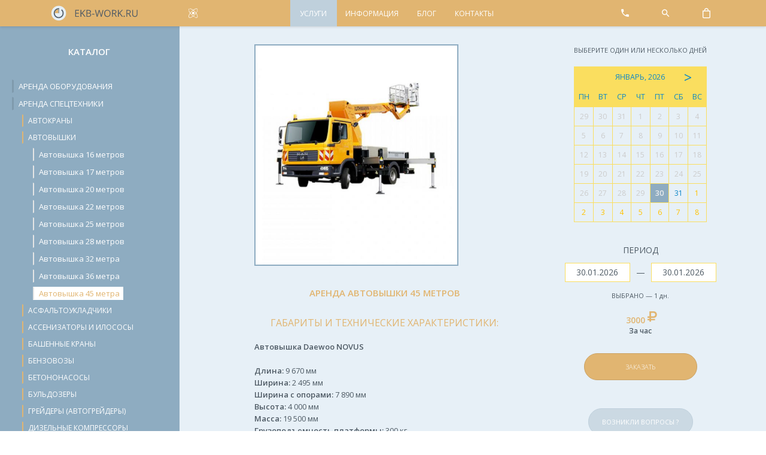

--- FILE ---
content_type: text/html; charset=UTF-8
request_url: https://ekb-work.ru/uslugi/arenda-spectehniki/arenda-avtovyshki/arenda-avtovyshki-45-metra
body_size: 6447
content:
<!DOCTYPE html PUBLIC '-//W3C//DTD XHTML 1.0 Strict//EN' 'http://www.w3.org/TR/xhtml1/DTD/xhtml1-strict.dtd'>
<html prefix="og: http://ogp.me/ns#" lang="ru-RU">
<head>
<meta http-equiv="content-type" content="text/html;charset=utf-8">
<meta http-equiv="Content-Language" content="ru">
<title>Аренда автовышки 45 метров, заказать услугу —  на EKB-WORK.RU в Екатеринбурге</title>
<meta name="description" content="Аренда автовышки 45 метров , заказать услугу автовышки на час, день, смену. Подача в течении часа.">
<meta name="keywords" content="Аренда автовышки 45 метров , Екатеринбург">
<meta name="viewport" content="width=device-width, initial-scale=1">
<link rel="stylesheet" href="/nav-main.css" type="text/css">
<link rel="stylesheet" href="/style.css?2" type="text/css" media="screen" charset="windows-1251">
<link rel="stylesheet" href="/style_medium.css" media="screen and (max-width: 1650px)" type="text/css" media="screen" charset="windows-1251">
<link rel="stylesheet" href="/style_small.css" media="screen and (max-width: 1200px)" type="text/css" media="screen" charset="windows-1251">
<link rel="stylesheet" href="/icons.css" type="text/css" media="screen" charset="windows-1251">
<link rel="stylesheet" href="/magnific-popup.css" type="text/css" media="screen" charset="windows-1251">
<link rel="apple-touch-icon" sizes="57x57" href="/images/apple-icon-57x57.png">
<link rel="apple-touch-icon" sizes="60x60" href="/images/apple-icon-60x60.png">
<link rel="apple-touch-icon" sizes="72x72" href="/images/apple-icon-72x72.png">
<link rel="apple-touch-icon" sizes="76x76" href="/images/apple-icon-76x76.png">
<link rel="apple-touch-icon" sizes="114x114" href="/images/apple-icon-114x114.png">
<link rel="apple-touch-icon" sizes="120x120" href="/images/apple-icon-120x120.png">
<link rel="apple-touch-icon" sizes="144x144" href="/images/apple-icon-144x144.png">
<link rel="apple-touch-icon" sizes="152x152" href="/images/apple-icon-152x152.png">
<link rel="apple-touch-icon" sizes="180x180" href="/images/apple-icon-180x180.png">
<link rel="icon" type="image/png" sizes="192x192" href="/images/android-icon-192x192.png">
<link rel="icon" type="image/png" sizes="32x32" href="/images/favicon-32x32.png">
<link rel="icon" type="image/png" sizes="96x96" href="/images/favicon-96x96.png">
<link rel="icon" type="image/png" sizes="16x16" href="/images/favicon-16x16.png">
<link rel="icon" href="/images/favicon.png">
<link rel="manifest" href="/images/manifest.json">
<meta name="msapplication-TileColor" content="#ffffff">
<meta name="msapplication-TileImage" content="/images/ms-icon-144x144.png">
<meta name="theme-color" content="#ffffff">
<meta name="application-name" content="EKB-WORK.RU">
<meta property="og:title" content="Аренда автовышки 45 метров, заказать услугу">
<meta property="og:description" content="Аренда автовышки 45 метров , заказать услугу автовышки на час, день, смену. Подача в течении часа.">
<meta property="og:type" content="website">
<meta property="og:site_name" content="EKB-WORK.RU">
<meta property="og:locale" content="ru_RU">
<meta name="format-detection" content="telephone=no">
<link href="https://fonts.googleapis.com/css?family=Open+Sans:300,300i,400,400i,600,600i&amp;subset=cyrillic" rel="stylesheet">
<script src="https://code.jquery.com/jquery-1.7.2.min.js"></script>
<script src="https://code.jquery.com/ui/1.8.21/jquery-ui.min.js"></script>
<script type="text/javascript" src="/js/jquery.inputmask.js"></script>
<script type="text/javascript" src="/js/jquery.form.js"></script>
<script type="text/javascript" src="/js/jquery.magnific-popup.js"></script>
<link rel="stylesheet" href="/datepick/css/pickmeup.css" type="text/css" media="screen"><script type="text/javascript" src="/datepick/js/jquery.pickmeup.js"></script><script type="text/javascript" src="/datepick/js/datepick.js"></script><script type="text/javascript" src="/js/index.js"></script>
</head>
<body>

	<div class="contact_form row-cont contact_form_cont_incontacts " id="contact-form">
		<div class="cont-box-top"><div class="contact_title">Напишите нам</div></div>
		<div class="contact_form_left">
			<div id="contact_form_close" class="contact_form_close cfc-db"><span>&#10005;</span></div>
			<div itemscope itemtype="https://schema.org/Store">
				<span style="visibility: hidden;" itemprop="name">EKB-WORK.RU</span>
				<table class="cont-info-table light">
					<div itemprop="address" itemscope itemtype="https://schema.org/PostalAddress">
						<tr>
							<td class=" cont-icon"><span class="icon-mapmarker"</span></td>
							<td itemprop="streetAddress" class="adr tt-up"><a target="blank_" href="https://maps.yandex.ru/?text=ЕКАТЕРИНБУРГ, УЛ. 8 МАРТА, 149">ЕКАТЕРИНБУРГ, УЛ. 8 МАРТА, 149</td>
						</tr>
					</div>
					<tr>
						<td class=" cont-icon"><span class="icon-clock"</span></td>
						<td class="workhours tt-up" itemprop="openingHours" datetime="Mo-Su">Пн — Пт с 8:00 до 22:00 <br />
Сб — Вс с 10:00 до 18:00 </td>
					</tr>
					<tr>
						<td class="cont-icon"><span class="icon-phone"</span></td>
						<td class="tel tt-up" itemprop="telephone"><a href="tel:+7 (900) 200 - 2212">+7 (900) 200 - 2212</a></td>
					</tr>
					<!--<tr>
					<td class="icon-icon-124-printer-text cont-icon"></td>
					<td itemprop="faxNumber" class="tt-up"></td>
				</tr>-->
				<tr>
					<td class="cont-icon"><span class="icon-mail_outline"</span></td>
					<td itemprop="email" class="tt-up"><a href="mailto:INFO@EKB-WORK.RU">INFO@EKB-WORK.RU</td>
				</tr>
				<tr>
					<td class="cont-icon telegram-color"><span class="icon-telegram"</span></td>
					<td class="telegram-color tt-up"><a rel="nofollow noopener" target="_blank" href="https://t.me/ekbwork">Telegram чат</td>
				</tr>
			</table>
		</div>
	</div>
	<div class="contact_form_right contact_form_incontacts"><div>
		<input class=" not-empty" type=text id=os-name placeholder="Ваше имя">
	</div>
	<div>
		<input class=" not-empty" type=text id=os-phone placeholder="Телефон">
	</div>
	<div>
		<input class="" type=text id=os-email placeholder="Email">
	</div>
	<textarea class="" id=os-info placeholder="Сообщение" value="Письмо из раздела «Контакты»"></textarea>
	<div id=contacts-form-submit class="button-icon button-icon-small button-icon-blue-light noselect  tt-up">
		<span class="icon icon-mail_outline"></span>
		<span class="text">Отправить</span>
	</div>
</div>
</div>
<div id="contact-form-bg"></div>

<div id="phonepanel-cont">
	<div class="panel_close">Закрыть<span class="icon-close"></span></div>
	<div id="phonepanel-step1" class="row-cont light tt-up">
		<div id="phonepanel-title">Круглосуточный номер</div>
		<div id="phonepanel-phone"><a class="no-link-style" href="tel:+7 (900) 200 - 2212">+7 (900) 200 - 2212 </a><span class="text-small light tt-low"></span></div>
		<div id="phonepanel-button">
			<div class="button-icon button-icon-small button-icon-blue-light light tt-up"><span class="icon icon-phone"></span><span class="text">Заказать звонок</span></div>
		</div>
	</div>
	<div id="phonepanel-step2" class="row-cont light tt-up hide">
		<div id="phonepanel-input"><input type=text name=phonepanel-phone class="light" autocomplete=off maxlength=50 placeholder="Введите ваш номер"/></div>
		<div id="phonepanel-buttonok">
			<div class="button-icon button-icon-small button-icon-blue-light light tt-up noselect"><span class="icon icon-phone"></span><span class="text">Заказать звонок</span></div>
		</div>
	</div>
	<div id="phonepanel-step3" class="tac hide">
		<div class="title-vsmall bold clr-white">Спасибо за ваш заказ!</div>
		<div class="title-vsmall light clr-white">Наши специалисты свяжутся с вами в ближайшее время!</div>
	</div>
	<div id="phonepanel-close" class="top-panel-close contact_form_close clr-white light">Закрыть <span>&#10005;</span></div>
</div>

<div id="searchpanel-cont" class="">
	<div class="panel_close">Закрыть<span class="icon-close"></span></div>
	<form method=get action="/search"/>
		<div id="searchpanel-step2" class="row-cont light tt-up">
			<div id="searchpanel-input"><input role="search" autocomplete=off type=text name=search class="light" maxlength=50 placeholder="поиск" value=""/></div>
			<div id="searchpanel-buttonok">
				<label for="search-submit"><div class="button-icon button-icon-small button-icon-blue-light light tt-up noselect"><span class="icon icon-search"></span><span class="text">Найти</span></div></label>
			</div>
		</div>
		<input id=search-submit type=submit class="hide"/>
	</form>
	<div id="searchpanel-close" class="top-panel-close contact_form_close clr-white light">Закрыть <span>&#10005;</span></div>
</div>
<main class="page-wrap" role="main">

	<div id="partners-cont" class="noselect">
		<div>
			<div id="partners-close" class="partenrs_close"><noindex><span class="icon-close"></span></noindex></div>
			<div id="partners-close" class="top-panel-close contact_form_close clr-blue light"><noindex>Закрыть<span>&#10005;</span></noindex></div>

			

			<a class="partner-link" target="_blank" rel="follow" href="http://tura-ekb.ru/"><img alt="ТУРА - ЕКБ" title="Аренда вышки тура в Екатеринбурге" src="/images/tura-ekb.png"></img>Аренда вышки тура в Екатеринбурге</a>
		</div>
	</div>
<nav id="header" role="banner">
<div id="navigation-toggle"></div>

<a href="/"><div id="logo"></div></a>
<div class="partners-menu noselect icon-kvadratu"></div>
<div id="navigation">
<ul class="ac-gn-list"><a href="/uslugi" class="active"><li class="active"><span>Услуги</span></li></a><a href="/informaciya" class=""><li class=""><span>Информация</span></li></a><a href="/blog" class=""><li class=""><span>Блог</span></li></a><a href="/kontakty" class=""><li class=""><span>Контакты</span></li></a></ul></div>
<div id="icon-block"><a id="phone-panel-link" href="#"><li class="nav-li-sq top-nav-icon-li"><span class="top-nav-icon icon-phone"></span></li></a><a id="search-panel-link" href="#"><li class="nav-li-sq top-nav-icon-li"><span class="top-nav-icon icon-search"></span></li></a><a class="" href="/cart" rel="nofollow"><li id="nav-cart" class="nav-li-sq top-nav-icon-li "><div id="nav-cart-nmb">0</div><span class="top-nav-icon icon-bag"></li></a></div>
<ul class="ac-gn-list-resp"><li class="menuRespItem active"><a href="/uslugi" class="active"><span>Услуги</span></a></li><li class="menuRespItem "><a href="/informaciya" class=""><span>Информация</span></a></li><li class="menuRespItem "><a href="/blog" class=""><span>Блог</span></a></li><li class="menuRespItem "><a href="/kontakty" class=""><span>Контакты</span></a></li><li class="phone-panel-link-resp menuRespItem"><a id="resp-phone-item" href="tel:+7 (900) 200 - 2212"><span class="clr-orange">+7 (900) 200 - 2212</span></a></li></ul></nav>
<div id="content" class=" no-padding-bottom">

	<div class="cat-nav-cont-bg"></div><div class="cat-nav-cont"><div id="cat-nav-title" class="title-medium tac tt-up clr-white bold"><a title="Каталог" href="/uslugi">Каталог</a></div><div class="cat-nav-group"><a class="" href="/uslugi/arenda-oborudovaniya">Аренда оборудования</a></div><div class="cat-nav-group"><a class="" href="/uslugi/arenda-spectehniki">Аренда спецтехники</a></div><div class="cat-nav-sub-group"><a class="" href="/uslugi/arenda-spectehniki/arenda-avtokrana">Автокраны</a></div><div class="cat-nav-sub-group"><a class="" href="/uslugi/arenda-spectehniki/arenda-avtovyshki">Автовышки</a></div><div class="cat-nav-good"><a class="" href="/uslugi/arenda-spectehniki/arenda-avtovyshki/avtovyshka-16-metrov">Автовышка 16 метров</a></div><div class="cat-nav-good"><a class="" href="/uslugi/arenda-spectehniki/arenda-avtovyshki/avtovyshka-17-metrov">Автовышка 17 метров</a></div><div class="cat-nav-good"><a class="" href="/uslugi/arenda-spectehniki/arenda-avtovyshki/avtovyshka-20-metrov">Автовышка 20 метров</a></div><div class="cat-nav-good"><a class="" href="/uslugi/arenda-spectehniki/arenda-avtovyshki/avtovyshka-22-metrov">Автовышка 22 метров</a></div><div class="cat-nav-good"><a class="" href="/uslugi/arenda-spectehniki/arenda-avtovyshki/avtovyshka-25-metrov">Автовышка 25 метров</a></div><div class="cat-nav-good"><a class="" href="/uslugi/arenda-spectehniki/arenda-avtovyshki/avtovyshka-28-metrov">Автовышка 28 метров</a></div><div class="cat-nav-good"><a class="" href="/uslugi/arenda-spectehniki/arenda-avtovyshki/arenda-avtovyshki-32-metra">Автовышка 32 метра</a></div><div class="cat-nav-good"><a class="" href="/uslugi/arenda-spectehniki/arenda-avtovyshki/arenda-avtovyshki-36-metra">Автовышка 36 метра</a></div><div class="cat-nav-good"><span class="active"">Автовышка 45 метра</span></div><div class="cat-nav-sub-group"><a class="" href="/uslugi/arenda-spectehniki/arenda-asfaltoukladchika">Асфальтоукладчики</a></div><div class="cat-nav-sub-group"><a class="" href="/uslugi/arenda-spectehniki/assenizatory-i-ilososy">Ассенизаторы и илососы</a></div><div class="cat-nav-sub-group"><a class="" href="/uslugi/arenda-spectehniki/arenda-bashennogo-krana">Башенные краны</a></div><div class="cat-nav-sub-group"><a class="" href="/uslugi/arenda-spectehniki/arenda-benzovoza">Бензовозы</a></div><div class="cat-nav-sub-group"><a class="" href="/uslugi/arenda-spectehniki/arenda-betononasosa">Бетононасосы</a></div><div class="cat-nav-sub-group"><a class="" href="/uslugi/arenda-spectehniki/arenda-buldozera">Бульдозеры</a></div><div class="cat-nav-sub-group"><a class="" href="/uslugi/arenda-spectehniki/arenda-greydera">Грейдеры (автогрейдеры)</a></div><div class="cat-nav-sub-group"><a class="" href="/uslugi/arenda-spectehniki/arenda-dizelnogo-kompressora">Дизельные компрессоры</a></div><div class="cat-nav-sub-group"><a class="" href="/uslugi/arenda-spectehniki/arenda-dorozhnoy-frezy">Дорожные фрезы</a></div><div class="cat-nav-sub-group"><a class="" href="/uslugi/arenda-spectehniki/arenda-kabeleukladchika">Кабелеукладчики</a></div><div class="cat-nav-sub-group"><a class="" href="/uslugi/arenda-spectehniki/arenda-katka">Катки</a></div><div class="cat-nav-sub-group"><a class="" href="/uslugi/arenda-spectehniki/arenda-krana">Краны</a></div><div class="cat-nav-sub-group"><a class="" href="/uslugi/arenda-spectehniki/arenda-lesovoza">Лесовозы</a></div><div class="cat-nav-sub-group"><a class="" href="/uslugi/arenda-spectehniki/arenda-manipulyatora">Манипуляторы</a></div><div class="cat-nav-sub-group"><a class="" href="/uslugi/arenda-spectehniki/arenda-miksera">Миксер (автобетоносмеситель)</a></div><div class="cat-nav-sub-group"><a class="" href="/uslugi/arenda-spectehniki/arenda-navesnogo-oborudovaniya">Навесное оборудование</a></div><div class="cat-nav-sub-group"><a class="" href="/uslugi/arenda-spectehniki/arenda-podemnika">Подъемники</a></div><div class="cat-nav-sub-group"><a class="" href="/uslugi/arenda-spectehniki/arenda-pricepa">Прицепы</a></div><div class="cat-nav-sub-group"><a class="" href="/uslugi/arenda-spectehniki/promyshlennye-parogeneratory-arenda">Промышленные парогенераторы</a></div><div class="cat-nav-sub-group"><a class="" href="/uslugi/arenda-spectehniki/arenda-razmetochnoy-mashiny">Разметочные машины</a></div><div class="cat-nav-sub-group"><a class="" href="/uslugi/arenda-spectehniki/arenda-samosvala">Самосвалы</a></div><div class="cat-nav-sub-group"><a class="" href="/uslugi/arenda-spectehniki/arenda-trala">Тралы</a></div><div class="cat-nav-sub-group"><a class="" href="/uslugi/arenda-spectehniki/arenda-frontalnogo-pogruzchika">Фронтальные погрузчики</a></div><div class="cat-nav-sub-group"><a class="" href="/uslugi/arenda-spectehniki/arenda-evakuatora">Эвакуаторы</a></div><div class="cat-nav-sub-group"><a class="" href="/uslugi/arenda-spectehniki/arenda-ekskavatora">Экскаваторы</a></div><div class="cat-nav-sub-group"><a class="" href="/uslugi/arenda-spectehniki/arenda-yamobura">Ямобуры и буровые установки</a></div><div class="cat-nav-group"><a class="" href="/uslugi/prokat-instrumenta">Прокат инструмента</a></div><div class="cat-nav-group"><a class="" href="/uslugi/blagoustroystvo">Благоустройство</a></div><div class="cat-nav-group"><a class="" href="/uslugi/novogodnee-i-prazdnichnoe-oformlenie">Новогоднее и праздничное оформление</a></div><div class="cat-nav-group"><a class="" href="/uslugi/promyshlennyy-alpinizm">Промышленный альпинизм</a></div><div class="cat-nav-group"><a class="" href="/uslugi/klining">Клининг</a></div><div class="cat-nav-group"><a class="" href="/uslugi/gruzoperevozki">Грузоперевозки</a></div></div><div class="cat-info"><div itemscope itemtype="https://schema.org/Product"><div class="gc-cont"><div class="gc-left-block"><div class="row-cont gc-img-cont"><div class="gc-main-img" style="background-image: url('/upload/3281_5176_avtovyshka_0_1.jpg');"></div><div class="gc-img-list"><div class="gc-img-list-t"><div class="gc-img-list-tc "></div></div><div class="lightbox"><div class="lb-item" href="/upload/3281_5176_avtovyshka_0_0.jpg"></div></div></div></div><h1 title="Аренда автовышки 45 метров " itemprop="name" id="gc-h1" class="title-medium tac clr-blue bold" style>Аренда автовышки 45 метров </h1><div class="cat-group-text no-v-marg jus"><span itemprop="description"><h2 id="Габариты+и+технические+характеристики:">Габариты и технические характеристики:</h2><p><strong>Автовышка Daewoo NOVUS</strong></p><p><strong>Длина:</strong> 9 670 мм<br /><strong>Ширина:</strong> 2 495 мм<br /><strong>Ширина с опорами:</strong> 7 890 мм<br /><strong>Высота:</strong> 4 000 мм<br /><strong>Масса:</strong> 19 500 мм<br /><strong>Грузоподъемность платформы:</strong> 300 кг<br /><strong>Габариты рабочей платформы:</strong> 3 190 мм х 1 110 мм<br /><strong>Рабочая высота подъема: </strong>45 метров</p><h3 id="cat-h1" class="tt-up clr-blue tac" style="margin: 40px 0px 0px 0px;">При заказе комплекса услуг или оборудования у нас действуют хорошие скидки! до 10% на каждую позицию</h3><p class="tac">За подробностями обращайтесь нажав на кнопку рядом с кнопкой заказа, либо перейдя в раздел <a style="color: #E1B571" href="/kontakty">контакты</a></p><div class="gc-text text-small tal"></div></span></div><div class="gc-right-block"><div class="gc-calendar-disable"></div><div class="title-vvsmall tt-up clr-blue tac">Выберите один или несколько дней</div><div class="calendar"><div class="datepickrange"></div></div><div id="gc-period" class="gc-period"><div class="text-small tt-up clr-blue tac">Период</div><div id="gc-period-val" class="row-cont text-medium tac clr-blue"><div class="gc-period-val-input"><input id="gc-date-start" type="text" class="clr-blue" value="30.01.2026" autocolmplete=off></div><div class="gc-period-val-dash">—</div><div class="gc-period-val-input"><input id="gc-date-end" type="text" class="clr-blue" value="30.01.2026" autocolmplete=off></div></div><div id="range-days" class="text-small tac clr-blue tt-up">Выбрано — <span id="range-days-val">1</span> <span class="tt-low">дн.</span></div></div><!--<div id="gc-price-title" class="text-small clr-blue tac">Цена / время</div>--><div class="row-cont tac" itemprop="offers" itemscope itemtype="https://schema.org/Offer"> <div class="price-box"><div id="gc-price" class="title-v-big clr-blue-light tac bold">3000<span class="gc-ru-icon icon-rouble"></span></div><meta itemprop="price" content="3000"><meta itemprop="priceCurrency" content="RUB" /><div class="text-vsmall clr-blue tac bold za-sut">За час</div></div></div><div id="add-complete" class="tac clr-blue"><span>Добавлено!</span><a href="/cart" class="clr-blue-light">Перейти в корзину</a></div><div class="tac"><div id="button-to-cart" gid="1542" class="add-to-cart button-icon button-icon-blue-light light tt-up noselect"><span class="icon icon-bag"></span><span class="text">Заказать</span></div></div><div class="tac"><div id="button-to-cart-next" gid="1542" class="add-to-cart-next noactive button-icon button-icon-blue-light light tt-up noselect"><span class="icon icon-bag"></span><span class="text">Продолжить покупки</span></div></div><div class="tac"><div id="deliv-button" class="button-icon button-icon-zvonok tt-up noselect show-cf"><span class="icon  icon-atom"></span><span class="text title-vvsmall">Возникли вопросы ?</span></div></div></div></div></div></div>
	</div>
</main>
<footer class="site-footer" role="contentinfo">
<noindex><div id="social-icons">
<a href="https://vk.com/ekwork" target="_blank" aria-label="Ссылка на нашу группу в Вконтакте" rel="noopener"><span class="icon-vk";></span></a>
<a href="https://t.me/ekbwork" target="_blank" aria-label="Ссылка на нашу группу в Telegram" rel="noopener"><span class="icon-telegram";></span></a>
<a href="" target="_blank" aria-label="Ссылка на нашу группу в Instagram" rel="noopener"><span class="icon-instagram" style="font-size:14px"></span></a>
<a href="" target="_blank" aria-label="Ссылка на нашу группу в YouTube" rel="noopener"><span class="icon-youtube" style="margin-top:2px"></span></a></div>
</noindex>
<noindex><div id="copyrights">EKB-WORK.RU - 2017 г.</div></noindex>
</footer>
<!-- Yandex.Metrika counter --> <script type="text/javascript"> (function (d, w, c) { (w[c] = w[c] || []).push(function() { try { w.yaCounter44515939 = new Ya.Metrika({ id:44515939, clickmap:true, trackLinks:true, accurateTrackBounce:true, webvisor:true }); } catch(e) { } }); var n = d.getElementsByTagName("script")[0], s = d.createElement("script"), f = function () { n.parentNode.insertBefore(s, n); }; s.type = "text/javascript"; s.async = true; s.src = "https://mc.yandex.ru/metrika/watch.js"; if (w.opera == "[object Opera]") { d.addEventListener("DOMContentLoaded", f, false); } else { f(); } })(document, window, "yandex_metrika_callbacks"); </script> <noscript><div><img src="https://mc.yandex.ru/watch/44515939" style="position:absolute; left:-9999px;" alt="" /></div></noscript> <!-- /Yandex.Metrika counter --> <script>   (function(i,s,o,g,r,a,m){i['GoogleAnalyticsObject']=r;i[r]=i[r]||function(){   (i[r].q=i[r].q||[]).push(arguments)},i[r].l=1*new Date();a=s.createElement(o),   m=s.getElementsByTagName(o)[0];a.async=1;a.src=g;m.parentNode.insertBefore(a,m)   })(window,document,'script','https://www.google-analytics.com/analytics.js','ga');    ga('create', 'UA-58277549-3', 'auto');   ga('send', 'pageview');  </script></body>
</html>

--- FILE ---
content_type: text/css
request_url: https://ekb-work.ru/datepick/css/pickmeup.css
body_size: 949
content:
.pickmeup{text-transform:uppercase;border-radius:.4em;-moz-box-sizing:content-box;box-sizing:content-box;display:none;position:absolute}.pickmeup *{-moz-box-sizing:border-box;box-sizing:border-box}@media screen and (max-width: 750px){.pickmeup .pmu-instance{width:28em!important}.pickmeup .pmu-instance .pmu-day-of-week *,.pickmeup .pmu-instance .pmu-days *{width:3.708em!important}.pickmeup .pmu-instance:first-child:last-child .pmu-month{width:15.6em!important}.pickmeup .pmu-instance:first-child .pmu-prev,.pickmeup .pmu-instance:last-child .pmu-next{margin-left:20px!important}}.pickmeup .pmu-instance{display:inline-block;padding:1.02em;text-align:center;width:20em}.pickmeup .pmu-instance .pmu-button{position:relative;color:#0b86c9;cursor:pointer;outline:none;text-decoration:none}.pmu-button-kol{position:absolute!important;right:2px!important;top:2px!important;font-size:10px!important;border:none!important;width:auto!important;height:auto!important;line-height:10px!important;color:#555}.pmu-selected .pmu-button-kol{color:#fff}.pickmeup .pmu-instance .pmu-today{background:#fff;color:#006399}.pickmeup .pmu-instance .pmu-notempty{background:#69ba69!important;color:#fff}.pickmeup .pmu-instance .pmu-alert{background:#bbb!important;color:#fff}.pickmeup .pmu-instance .pmu-alert:hover{color:#fff!important}.pickmeup .pmu-instance .pmu-error{color:#fff!important;background:#FD7777!important;color:#fff}.pickmeup .pmu-instance .pmu-button:hover{background:transparent;color:#88c5eb}.pickmeup .pmu-instance .pmu-not-in-month{color:#ffc200}.pickmeup .pmu-instance .pmu-disabled,.pickmeup .pmu-instance .pmu-disabled:hover{color:#ccc;cursor:default}.pickmeup .pmu-instance .pmu-selected{background:#8EACC1;font-weight:700;color:#eee}.pickmeup .pmu-instance .pmu-not-in-month.pmu-selected{background:#17384d}.pickmeup .pmu-instance nav{color:#eee;background-color:#fade5f;display:-ms-flexbox;display:-webkit-flex;display:flex;line-height:3em}.pickmeup .pmu-instance nav :first-child :hover{color:#88c5eb}.pickmeup .pmu-instance nav .pmu-prev,.pickmeup .pmu-instance nav .pmu-next{display:none;font-size:1.9em;width:2em}.pickmeup .pmu-instance nav .pmu-prev{text-align:right}.pickmeup .pmu-instance nav .pmu-next{text-align:left}.pickmeup .pmu-instance nav .pmu-month{width:14em}.pickmeup .pmu-instance .pmu-years *,.pickmeup .pmu-instance .pmu-months *{display:inline-block;line-height:3.6em;width:3.5em}.pickmeup .pmu-instance .pmu-day-of-week{color:#0b86c9;border-bottom:1px solid #fade5f;cursor:default}.pickmeup .pmu-instance .pmu-day-of-week *,.pickmeup .pmu-instance .pmu-days *{display:inline-block;line-height:2.566em;width:2.566em;border-left:1px solid #fade5f;border-top:1px solid trnasparent;border-bottom:1px solid #fade5f;border-right:1px solid trnasparent}.pickmeup .pmu-instance .pmu-day-of-week .pmu-sunday,.pickmeup .pmu-instance .pmu-days .pmu-sunday{border-right:1px solid #fade5f}.pickmeup .pmu-instance .pmu-day-of-week *{line-height:2.5em}.pickmeup .pmu-instance:first-child .pmu-prev,.pickmeup .pmu-instance:last-child .pmu-next{display:block}.pickmeup .pmu-instance:first-child .pmu-month,.pickmeup .pmu-instance:last-child .pmu-month{width:13em}.pickmeup .pmu-instance:first-child:last-child .pmu-month{width:15em}.pickmeup:not(.pmu-view-days) .pmu-days,.pickmeup:not(.pmu-view-days) .pmu-day-of-week,.pickmeup:not(.pmu-view-months) .pmu-months,.pickmeup:not(.pmu-view-years) .pmu-years{display:none}@media (max-width: 1650px){.calendar{font-size:.88em}}@media (max-width: 1200px){.calendar{font-size:.8em}}@media (max-width: 460px){.calendar{height:330px}.pickmeup .pmu-instance .pmu-day-of-week *,.pickmeup .pmu-instance .pmu-days *{line-height:3.2em}}

--- FILE ---
content_type: text/css
request_url: https://ekb-work.ru/style_small.css
body_size: 1112
content:
#header{height:44px}#navigation{height:44px}#navigation li{height:44px;line-height:44px}#navigation li span{padding-left:10px;padding-right:10px;text-transform:uppercase;font-size:11px}#navigation li.top-nav-icon-li{line-height:44px}#navigation li span.top-nav-icon{font-size:19px}#content{min-height:500px}.partners-menu{height:44px;width:44px;margin-left:44px;font-size:16px;padding-top:14px}.partner-link{width:300px}.partenrs_close{top:10px;right:20px}#partners-cont{padding-top:44px}#partners-cont img{margin:30px 70px;-webkit-transition:all .25s;transition:all .25s;height:100px}#navigation li.nav-li-sq{width:44px}.mp-mi-more{float:right;margin-right:0}#navigation li span{padding-left:25px;padding-right:25px;font-size:13px}.deliv-item-text{font-size:14px;margin-left:25px;margin-right:25px}.deliv-item-top .deliv-item-icon{font-size:100px}.deliv-item-bot .deliv-item-icon{font-size:70px;margin-bottom:15px}#main-text{margin:20px 20%}.main-sale-anons{width:50%;margin-left:10%;opacity:0}.main-sales-hover{-webkit-transform:translate(0px,480px);transform:translate(0px,480px)}.mct-title.mct-title-yellow{font-size:30px}.mct-anons.mct-anons-yellow{font-size:18px}.mct-title.mct-title-yellow{font-size:30px}.mct-anons.mct-anons-yellow{top:90px;font-size:14px}.mct-title.mct-title-small{width:40%;margin-left:15%;font-size:22px}.gc-right-block{top:16px}.gc-cont{padding-top:25px}.gc-right-block{width:280px}.gc-left-block{margin-right:285px;padding-left:15px}.calendar{margin-top:18px;height:265px;margin-bottom:0}.gc-main-img{height:290px;width:96%!important}.gc-img-list{height:290px;width:50px}.gc-text{padding-right:20px}.gc-img-list{display:none!important}.cat-mgrp-list-item-name{white-space:normal;margin-top:10px;font-size:13px!important}.gc-img-list-item{height:45px;width:70px}.gc-ru-icon{font-size:18px}.cmp-main-img{height:500px}.cmp-main-img-title .title-big{font-size:24px}@media screen and (max-width : 460px){.cmp-main-img-title .title-big{font-size:20px}}.mp-mi-title{margin-top:30px;margin-left:30px;padding-left:30px}.otz-list-item{padding:0 5px 0 55px;font-size:13px!important;line-height:15px!important}.otz-img{float:left;width:65px;height:65px;margin-right:15px;margin-left:0;margin-top:20px;border-radius:50%;background-position:center;background-size:cover}.video-item-cont{width:25%}.video-item{height:155px}.video-name{height:55px;white-space:normal;padding-top:7px;padding-right:5px;line-height:18px}.cat-nav-good a{font-size:13px}.cat-nav-sub-group a,.cat-nav-sub-group span{font-size:12px}.search-cont{width:980px}.cat-dspl-tbl div{font-size:12px;line-height:17px}.cat-mgrp-list-item.last-in-row,.cat-mgrp-list-item{width:100%}.cat-mgrp-list-item{height:220px}.cat-mgrp-list-item-hover{-webkit-transform:translate(0,155px);transform:translate(0,115px)}.cat-mgrp-list-item:hover .cat-mgrp-list-item-hover{padding-top:0}.cat-mgood-list-item{width:100%}#gc-h1{width:100%;margin-left:-7.5px}.cat-mgrp-list-item-hover{-webkit-transform:translate(0,130px);transform:translate(0,175px)}.cat-mgrp-list-item-name{margin-top:14px}.cat-dspl-tbl div{line-height:14px}.text-big{font-size:14px}.title-big{font-size:27px}.title-medium{font-size:18px}.button-simple{min-width:130px}.main-sales-hover{-webkit-transform:translate(0px,200px);transform:translate(0px,200px)}.main-sale-item:hover .main-sale-title{margin-top:140px}.main-sale-item:hover .main-sale-more{margin-top:140px}.otz-list-item{font-size:12px}.main-icon-cont-item-big .main-icon-text{font-size:12px}#main-icon-cont .main-icon-cont-item .text-small{font-size:12px}.tabs{width:90%}

--- FILE ---
content_type: image/svg+xml
request_url: https://ekb-work.ru/images/main-logo.svg
body_size: 3622
content:
<?xml version="1.0" encoding="utf-8"?>
<!-- Generator: Adobe Illustrator 19.2.0, SVG Export Plug-In . SVG Version: 6.00 Build 0)  -->
<svg version="1.1" id="Layer_1" xmlns="http://www.w3.org/2000/svg" xmlns:xlink="http://www.w3.org/1999/xlink" x="0px" y="0px"
	 viewBox="0 0 300 40" style="enable-background:new 0 0 300 40;" xml:space="preserve">
<style type="text/css">
	.st0{fill:none;}
	.st1{fill:#505B65;}
	.st2{fill:#E6EFF5;}
	.st3{fill:#515D68;}
	.st4{fill:#959CA2;}
	.st5{fill:#E0B471;}
</style>
<g>
	<rect x="124.2" y="13.8" class="st0" width="109.3" height="12.3"/>
	<path class="st1" d="M132.1,26h-6.4V14.6h6.4v1.2h-5v3.7h4.7v1.2h-4.7v4.2h5V26z"/>
	<path class="st1" d="M142.9,26h-1.6l-4.2-5.5l-1.2,1.1V26h-1.3V14.6h1.3v5.7l5.2-5.7h1.6l-4.6,5L142.9,26z"/>
	<path class="st1" d="M144.5,14.6h3.2c1.5,0,2.6,0.2,3.3,0.7s1,1.2,1,2.1c0,0.7-0.2,1.2-0.6,1.7c-0.4,0.4-0.9,0.7-1.7,0.9l0,0
		c1.7,0.3,2.6,1.2,2.6,2.7c0,1-0.3,1.8-1,2.4s-1.7,0.9-2.9,0.9h-4L144.5,14.6L144.5,14.6z M145.8,19.5h2.2c0.9,0,1.6-0.1,2-0.4
		s0.6-0.8,0.6-1.5c0-0.6-0.2-1.1-0.7-1.4c-0.5-0.3-1.2-0.4-2.2-0.4h-2L145.8,19.5L145.8,19.5z M145.8,20.6v4.3h2.4
		c0.9,0,1.6-0.2,2.1-0.5c0.5-0.4,0.7-0.9,0.7-1.7c0-0.7-0.2-1.2-0.7-1.6s-1.2-0.5-2.2-0.5H145.8z"/>
	<path class="st1" d="M153.9,22.3v-1.2h3.8v1.2H153.9z"/>
	<path class="st1" d="M169.9,26h-1.3l-2.3-7.6c-0.1-0.3-0.2-0.8-0.4-1.3c-0.1-0.5-0.2-0.8-0.2-0.9c-0.1,0.7-0.3,1.4-0.5,2.3L163,26
		h-1.3l-3-11.4h1.4l1.8,7.1c0.3,1,0.4,1.9,0.5,2.7c0.1-1,0.3-1.9,0.6-2.8l2-6.9h1.4l2.1,7c0.3,0.8,0.5,1.7,0.6,2.7
		c0.1-0.7,0.3-1.6,0.6-2.7l1.8-7h1.4L169.9,26z"/>
	<path class="st1" d="M184.7,20.3c0,1.8-0.5,3.3-1.4,4.3s-2.2,1.6-3.9,1.6s-3-0.5-3.9-1.5s-1.4-2.5-1.4-4.4s0.5-3.3,1.4-4.3
		s2.2-1.5,3.9-1.5c1.6,0,2.9,0.5,3.8,1.6C184.2,17,184.7,18.4,184.7,20.3z M175.6,20.3c0,1.5,0.3,2.7,1,3.5s1.6,1.2,2.9,1.2
		c1.3,0,2.2-0.4,2.9-1.2c0.6-0.8,1-2,1-3.5s-0.3-2.7-1-3.5c-0.6-0.8-1.6-1.2-2.9-1.2c-1.3,0-2.2,0.4-2.9,1.2
		C175.9,17.6,175.6,18.7,175.6,20.3z"/>
	<path class="st1" d="M188.6,21.2V26h-1.3V14.6h3.1c1.4,0,2.4,0.3,3.1,0.8c0.7,0.5,1,1.3,1,2.4c0,1.5-0.8,2.5-2.3,3.1l3.1,5.1h-1.6
		l-2.8-4.8H188.6z M188.6,20.1h1.8c0.9,0,1.6-0.2,2.1-0.6c0.4-0.4,0.7-0.9,0.7-1.7c0-0.8-0.2-1.3-0.7-1.6c-0.4-0.3-1.2-0.5-2.1-0.5
		h-1.7v4.4H188.6z"/>
	<path class="st1" d="M205.4,26h-1.6l-4.2-5.5l-1.2,1.1V26h-1.3V14.6h1.3v5.7l5.2-5.7h1.6l-4.6,5L205.4,26z"/>
	<path class="st1" d="M206.6,25.2c0-0.3,0.1-0.6,0.2-0.8s0.4-0.3,0.7-0.3s0.5,0.1,0.7,0.3s0.3,0.4,0.3,0.8c0,0.3-0.1,0.6-0.3,0.8
		c-0.2,0.2-0.4,0.3-0.7,0.3s-0.5-0.1-0.7-0.2S206.6,25.5,206.6,25.2z"/>
	<path class="st1" d="M212.5,21.2V26h-1.3V14.6h3.1c1.4,0,2.4,0.3,3.1,0.8c0.7,0.5,1,1.3,1,2.4c0,1.5-0.8,2.5-2.3,3.1l3.1,5.1h-1.6
		l-2.8-4.8H212.5z M212.5,20.1h1.8c0.9,0,1.6-0.2,2.1-0.6c0.4-0.4,0.7-0.9,0.7-1.7c0-0.8-0.2-1.3-0.7-1.6c-0.4-0.3-1.2-0.5-2.1-0.5
		h-1.7v4.4H212.5z"/>
	<path class="st1" d="M229.7,14.6V22c0,1.3-0.4,2.3-1.2,3.1s-1.9,1.1-3.2,1.1s-2.4-0.4-3.2-1.1S221,23.3,221,22v-7.4h1.3V22
		c0,1,0.3,1.7,0.8,2.2s1.3,0.8,2.3,0.8s1.7-0.3,2.2-0.8s0.8-1.2,0.8-2.2v-7.4H229.7z"/>
</g>
<g>
	<g>
		<circle class="st2" cx="98.1" cy="20" r="12.3"/>
		<g>
			<path class="st3" d="M103.5,13.7l-1.3,1.3c1.5,1.2,2.4,3,2.4,5c0,3.6-2.9,6.5-6.5,6.5s-6.5-2.9-6.5-6.5s2.9-6.5,6.5-6.5
				c0.3,0,0.6,0,0.9,0.1v-1.8c-0.3,0-0.6-0.1-0.9-0.1c-4.6,0-8.3,3.7-8.3,8.3s3.7,8.3,8.3,8.3c4.6,0,8.3-3.7,8.3-8.3
				C106.4,17.5,105.3,15.2,103.5,13.7z"/>
		</g>
	</g>
	<path class="st4" d="M97.2,13.6V20H99v-6.4c-0.3,0-0.6-0.1-0.9-0.1C97.8,13.5,97.5,13.5,97.2,13.6z"/>
	<path class="st5" d="M91.6,20h5.6v-6.4C94.1,14,91.6,16.7,91.6,20z"/>
</g>
</svg>
